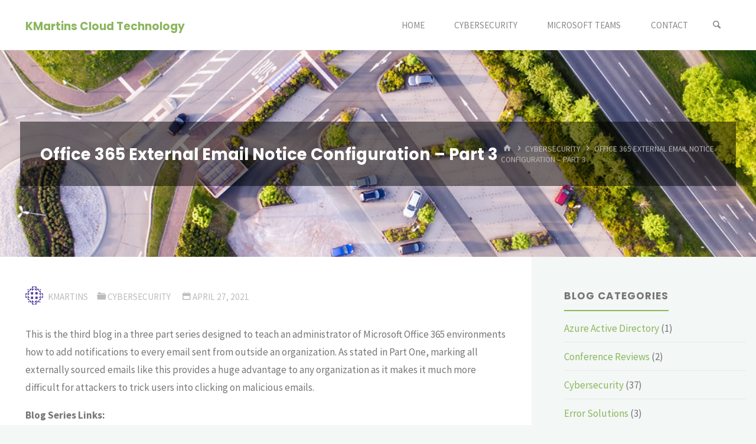

--- FILE ---
content_type: text/html; charset=utf-8
request_url: https://www.google.com/recaptcha/api2/aframe
body_size: 258
content:
<!DOCTYPE HTML><html><head><meta http-equiv="content-type" content="text/html; charset=UTF-8"></head><body><script nonce="aG3Hcfs0U6rPzwzXwY8lwA">/** Anti-fraud and anti-abuse applications only. See google.com/recaptcha */ try{var clients={'sodar':'https://pagead2.googlesyndication.com/pagead/sodar?'};window.addEventListener("message",function(a){try{if(a.source===window.parent){var b=JSON.parse(a.data);var c=clients[b['id']];if(c){var d=document.createElement('img');d.src=c+b['params']+'&rc='+(localStorage.getItem("rc::a")?sessionStorage.getItem("rc::b"):"");window.document.body.appendChild(d);sessionStorage.setItem("rc::e",parseInt(sessionStorage.getItem("rc::e")||0)+1);localStorage.setItem("rc::h",'1768504868125');}}}catch(b){}});window.parent.postMessage("_grecaptcha_ready", "*");}catch(b){}</script></body></html>